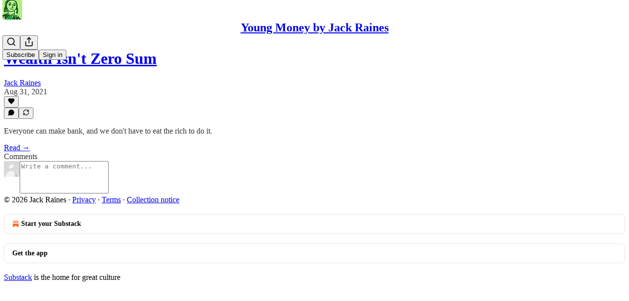

--- FILE ---
content_type: application/javascript
request_url: https://substackcdn.com/bundle/static/js/57539.28556df1.js
body_size: 4141
content:
"use strict";(self.webpackChunksubstack=self.webpackChunksubstack||[]).push([["57539"],{85902:function(e,t,r){r.d(t,{mg:()=>z,vd:()=>_});var n,i=r(17402),s=r(30115),l=r.n(s),a=r(20311),o=r.n(a),c=r(2833),p=r.n(c),u=((n=u||{}).BASE="base",n.BODY="body",n.HEAD="head",n.HTML="html",n.LINK="link",n.META="meta",n.NOSCRIPT="noscript",n.SCRIPT="script",n.STYLE="style",n.TITLE="title",n.FRAGMENT="Symbol(react.fragment)",n),d={rel:["amphtml","canonical","alternate"]},h={type:["application/ld+json"]},m={charset:"",name:["generator","robots","description"],property:["og:type","og:title","og:url","og:image","og:image:alt","og:description","twitter:url","twitter:title","twitter:description","twitter:image","twitter:image:alt","twitter:card","twitter:site"]},y=Object.values(u),f={accesskey:"accessKey",charset:"charSet",class:"className",contenteditable:"contentEditable",contextmenu:"contextMenu","http-equiv":"httpEquiv",itemprop:"itemProp",tabindex:"tabIndex"},T=Object.entries(f).reduce((e,[t,r])=>(e[r]=t,e),{}),g="data-rh",b=/^(31431|47582|71806|78893|93022)$/.test(r.j)?null:{DEFAULT_TITLE:"defaultTitle",DEFER:"defer",ENCODE_SPECIAL_CHARACTERS:"encodeSpecialCharacters",ON_CHANGE_CLIENT_STATE:"onChangeClientState",TITLE_TEMPLATE:"titleTemplate",PRIORITIZE_SEO_TAGS:"prioritizeSeoTags"},A=(e,t)=>{for(let r=e.length-1;r>=0;r-=1){let n=e[r];if(Object.prototype.hasOwnProperty.call(n,t))return n[t]}return null},C=(e,t)=>t.filter(t=>void 0!==t[e]).map(t=>t[e]).reduce((e,t)=>({...e,...t}),{}),E=(e,t,r)=>{let n={};return r.filter(t=>{let r;return!!Array.isArray(t[e])||(void 0!==t[e]&&(r=`Helmet: ${e} should be of type "Array". Instead found type "${typeof t[e]}"`,console&&"function"==typeof console.warn&&console.warn(r)),!1)}).map(t=>t[e]).reverse().reduce((e,r)=>{let i={};r.filter(e=>{let r,s=Object.keys(e);for(let n=0;n<s.length;n+=1){let i=s[n],l=i.toLowerCase();-1!==t.indexOf(l)&&("rel"!==r||"canonical"!==e[r].toLowerCase())&&("rel"!==l||"stylesheet"!==e[l].toLowerCase())&&(r=l),-1!==t.indexOf(i)&&("innerHTML"===i||"cssText"===i||"itemprop"===i)&&(r=i)}if(!r||!e[r])return!1;let l=e[r].toLowerCase();return n[r]||(n[r]={}),i[r]||(i[r]={}),!n[r][l]&&(i[r][l]=!0,!0)}).reverse().forEach(t=>e.push(t));let s=Object.keys(i);for(let e=0;e<s.length;e+=1){let t=s[e],r={...n[t],...i[t]};n[t]=r}return e},[]).reverse()},O=e=>Array.isArray(e)?e.join(""):e,$=(e,t)=>Array.isArray(e)?e.reduce((e,r)=>(((e,t)=>{let r=Object.keys(e);for(let n=0;n<r.length;n+=1)if(t[r[n]]&&t[r[n]].includes(e[r[n]]))return!0;return!1})(r,t)?e.priority.push(r):e.default.push(r),e),{priority:[],default:[]}):{default:e,priority:[]},x=(e,t)=>({...e,[t]:void 0}),w=["noscript","script","style"],S=(e,t=!0)=>!1===t?String(e):String(e).replace(/&/g,"&amp;").replace(/</g,"&lt;").replace(/>/g,"&gt;").replace(/"/g,"&quot;").replace(/'/g,"&#x27;"),k=e=>Object.keys(e).reduce((t,r)=>{let n=void 0!==e[r]?`${r}="${e[r]}"`:`${r}`;return t?`${t} ${n}`:n},""),v=(e,t={})=>Object.keys(e).reduce((t,r)=>(t[f[r]||r]=e[r],t),t),L=(e,t)=>t.map((t,r)=>{let n={key:r,[g]:!0};return Object.keys(t).forEach(e=>{let r=f[e]||e;"innerHTML"===r||"cssText"===r?n.dangerouslySetInnerHTML={__html:t.innerHTML||t.cssText}:n[r]=t[e]}),i.default.createElement(e,n)}),j=(e,t,r=!0)=>{switch(e){case"title":return{toComponent:()=>{var e;let r;return e=t.title,r=v(t.titleAttributes,{key:e,[g]:!0}),[i.default.createElement("title",r,e)]},toString:()=>{var n,i;let s,l;return n=t.title,i=t.titleAttributes,s=k(i),l=O(n),s?`<${e} ${g}="true" ${s}>${S(l,r)}</${e}>`:`<${e} ${g}="true">${S(l,r)}</${e}>`}};case"bodyAttributes":case"htmlAttributes":return{toComponent:()=>v(t),toString:()=>k(t)};default:return{toComponent:()=>L(e,t),toString:()=>((e,t,r=!0)=>t.reduce((t,n)=>{let i=Object.keys(n).filter(e=>"innerHTML"!==e&&"cssText"!==e).reduce((e,t)=>{let i=void 0===n[t]?t:`${t}="${S(n[t],r)}"`;return e?`${e} ${i}`:i},""),s=n.innerHTML||n.cssText||"",l=-1===w.indexOf(e);return`${t}<${e} ${g}="true" ${i}${l?"/>":`>${s}</${e}>`}`},""))(e,t,r)}}},I=e=>{let{baseTag:t,bodyAttributes:r,encode:n=!0,htmlAttributes:i,noscriptTags:s,styleTags:l,title:a="",titleAttributes:o,prioritizeSeoTags:c}=e,{linkTags:p,metaTags:u,scriptTags:y}=e,f={toComponent:()=>{},toString:()=>""};return c&&({priorityMethods:f,linkTags:p,metaTags:u,scriptTags:y}=(({metaTags:e,linkTags:t,scriptTags:r,encode:n})=>{let i=$(e,m),s=$(t,d),l=$(r,h);return{priorityMethods:{toComponent:()=>[...L("meta",i.priority),...L("link",s.priority),...L("script",l.priority)],toString:()=>`${j("meta",i.priority,n)} ${j("link",s.priority,n)} ${j("script",l.priority,n)}`},metaTags:i.default,linkTags:s.default,scriptTags:l.default}})(e)),{priority:f,base:j("base",t,n),bodyAttributes:j("bodyAttributes",r,n),htmlAttributes:j("htmlAttributes",i,n),link:j("link",p,n),meta:j("meta",u,n),noscript:j("noscript",s,n),script:j("script",y,n),style:j("style",l,n),title:j("title",{title:a,titleAttributes:o},n)}},M=[],D=!!("undefined"!=typeof window&&window.document&&window.document.createElement),P=class{instances=[];canUseDOM=D;context;value={setHelmet:e=>{this.context.helmet=e},helmetInstances:{get:()=>this.canUseDOM?M:this.instances,add:e=>{(this.canUseDOM?M:this.instances).push(e)},remove:e=>{let t=(this.canUseDOM?M:this.instances).indexOf(e);(this.canUseDOM?M:this.instances).splice(t,1)}}};constructor(e,t){this.context=e,this.canUseDOM=t||!1,t||(e.helmet=I({baseTag:[],bodyAttributes:{},encodeSpecialCharacters:!0,htmlAttributes:{},linkTags:[],metaTags:[],noscriptTags:[],scriptTags:[],styleTags:[],title:"",titleAttributes:{}}))}},H=i.default.createContext({}),_=class e extends i.Component{static canUseDOM=D;helmetData;constructor(t){super(t),this.helmetData=new P(this.props.context||{},e.canUseDOM)}render(){return i.default.createElement(H.Provider,{value:this.helmetData.value},this.props.children)}},N=(e,t)=>{let r,n=document.head||document.querySelector("head"),i=n.querySelectorAll(`${e}[${g}]`),s=[].slice.call(i),l=[];return t&&t.length&&t.forEach(t=>{let n=document.createElement(e);for(let e in t)if(Object.prototype.hasOwnProperty.call(t,e))if("innerHTML"===e)n.innerHTML=t.innerHTML;else if("cssText"===e)n.styleSheet?n.styleSheet.cssText=t.cssText:n.appendChild(document.createTextNode(t.cssText));else{let r=void 0===t[e]?"":t[e];n.setAttribute(e,r)}n.setAttribute(g,"true"),s.some((e,t)=>(r=t,n.isEqualNode(e)))?s.splice(r,1):l.push(n)}),s.forEach(e=>e.parentNode?.removeChild(e)),l.forEach(e=>n.appendChild(e)),{oldTags:s,newTags:l}},R=(e,t)=>{let r=document.getElementsByTagName(e)[0];if(!r)return;let n=r.getAttribute(g),i=n?n.split(","):[],s=[...i],l=Object.keys(t);for(let e of l){let n=t[e]||"";r.getAttribute(e)!==n&&r.setAttribute(e,n),-1===i.indexOf(e)&&i.push(e);let l=s.indexOf(e);-1!==l&&s.splice(l,1)}for(let e=s.length-1;e>=0;e-=1)r.removeAttribute(s[e]);i.length===s.length?r.removeAttribute(g):r.getAttribute(g)!==l.join(",")&&r.setAttribute(g,l.join(","))},U=(e,t)=>{let{baseTag:r,bodyAttributes:n,htmlAttributes:i,linkTags:s,metaTags:l,noscriptTags:a,onChangeClientState:o,scriptTags:c,styleTags:p,title:u,titleAttributes:d}=e;R("body",n),R("html",i),void 0!==u&&document.title!==u&&(document.title=O(u)),R("title",d);let h={baseTag:N("base",r),linkTags:N("link",s),metaTags:N("meta",l),noscriptTags:N("noscript",a),scriptTags:N("script",c),styleTags:N("style",p)},m={},y={};Object.keys(h).forEach(e=>{let{newTags:t,oldTags:r}=h[e];t.length&&(m[e]=t),r.length&&(y[e]=h[e].oldTags)}),t&&t(),o(e,m,y)},q=null,F=/^(31431|47582|71806|78893|93022)$/.test(r.j)?null:e=>{q&&cancelAnimationFrame(q),e.defer?q=requestAnimationFrame(()=>{U(e,()=>{q=null})}):(U(e),q=null)},G=class extends(!/^(31431|47582|71806|78893|93022)$/.test(r.j)?i.Component:null){rendered=!1;shouldComponentUpdate(e){return!p()(e,this.props)}componentDidUpdate(){this.emitChange()}componentWillUnmount(){let{helmetInstances:e}=this.props.context;e.remove(this),this.emitChange()}emitChange(){var e;let t,{helmetInstances:r,setHelmet:n}=this.props.context,i=null,s={baseTag:(t=["href"],(e=r.get().map(e=>{let t={...e.props};return delete t.context,t})).filter(e=>void 0!==e.base).map(e=>e.base).reverse().reduce((e,r)=>{if(!e.length){let n=Object.keys(r);for(let i=0;i<n.length;i+=1){let s=n[i].toLowerCase();if(-1!==t.indexOf(s)&&r[s])return e.concat(r)}}return e},[])),bodyAttributes:C("bodyAttributes",e),defer:A(e,b.DEFER),encode:A(e,b.ENCODE_SPECIAL_CHARACTERS),htmlAttributes:C("htmlAttributes",e),linkTags:E("link",["rel","href"],e),metaTags:E("meta",["name","charset","http-equiv","property","itemprop"],e),noscriptTags:E("noscript",["innerHTML"],e),onChangeClientState:A(e,b.ON_CHANGE_CLIENT_STATE)||(()=>{}),scriptTags:E("script",["src","innerHTML"],e),styleTags:E("style",["cssText"],e),title:(e=>{let t=A(e,"title"),r=A(e,b.TITLE_TEMPLATE);if(Array.isArray(t)&&(t=t.join("")),r&&t)return r.replace(/%s/g,()=>t);let n=A(e,b.DEFAULT_TITLE);return t||n||void 0})(e),titleAttributes:C("titleAttributes",e),prioritizeSeoTags:((e,t)=>{if(Array.isArray(e)&&e.length){for(let r=0;r<e.length;r+=1)if(e[r][t])return!0}return!1})(e,b.PRIORITIZE_SEO_TAGS)};_.canUseDOM?F(s):I&&(i=I(s)),n(i)}init(){if(this.rendered)return;this.rendered=!0;let{helmetInstances:e}=this.props.context;e.add(this),this.emitChange()}render(){return this.init(),null}},z=class extends(!/^(31431|47582|71806|78893|93022)$/.test(r.j)?i.Component:null){static defaultProps=!/^(31431|47582|71806|78893|93022)$/.test(r.j)?{defer:!0,encodeSpecialCharacters:!0,prioritizeSeoTags:!1}:null;shouldComponentUpdate(e){return!l()(x(this.props,"helmetData"),x(e,"helmetData"))}mapNestedChildrenToProps(e,t){if(!t)return null;switch(e.type){case"script":case"noscript":return{innerHTML:t};case"style":return{cssText:t};default:throw Error(`<${e.type} /> elements are self-closing and can not contain children. Refer to our API for more information.`)}}flattenArrayTypeChildren(e,t,r,n){return{...t,[e.type]:[...t[e.type]||[],{...r,...this.mapNestedChildrenToProps(e,n)}]}}mapObjectTypeChildren(e,t,r,n){switch(e.type){case"title":return{...t,[e.type]:n,titleAttributes:{...r}};case"body":return{...t,bodyAttributes:{...r}};case"html":return{...t,htmlAttributes:{...r}};default:return{...t,[e.type]:{...r}}}}mapArrayTypeChildrenToProps(e,t){let r={...t};return Object.keys(e).forEach(t=>{r={...r,[t]:e[t]}}),r}warnOnInvalidChildren(e,t){return o()(y.some(t=>e.type===t),"function"==typeof e.type?"You may be attempting to nest <Helmet> components within each other, which is not allowed. Refer to our API for more information.":`Only elements types ${y.join(", ")} are allowed. Helmet does not support rendering <${e.type}> elements. Refer to our API for more information.`),o()(!t||"string"==typeof t||Array.isArray(t)&&!t.some(e=>"string"!=typeof e),`Helmet expects a string as a child of <${e.type}>. Did you forget to wrap your children in braces? ( <${e.type}>{\`\`}</${e.type}> ) Refer to our API for more information.`),!0}mapChildrenToProps(e,t){let r={};return i.default.Children.forEach(e,e=>{if(!e||!e.props)return;let{children:n,...i}=e.props,s=Object.keys(i).reduce((e,t)=>(e[T[t]||t]=i[t],e),{}),{type:l}=e;switch("symbol"==typeof l?l=l.toString():this.warnOnInvalidChildren(e,n),l){case"Symbol(react.fragment)":t=this.mapChildrenToProps(n,t);break;case"link":case"meta":case"noscript":case"script":case"style":r=this.flattenArrayTypeChildren(e,r,s,n);break;default:t=this.mapObjectTypeChildren(e,t,s,n)}}),this.mapArrayTypeChildrenToProps(r,t)}render(){let{children:e,...t}=this.props,r={...t},{helmetData:n}=t;return e&&(r=this.mapChildrenToProps(e,r)),!n||n instanceof P||(n=new P(n.context,!0),delete r.helmetData),n?i.default.createElement(G,{...r,context:n.value}):i.default.createElement(H.Consumer,null,e=>i.default.createElement(G,{...r,context:e}))}}}}]);